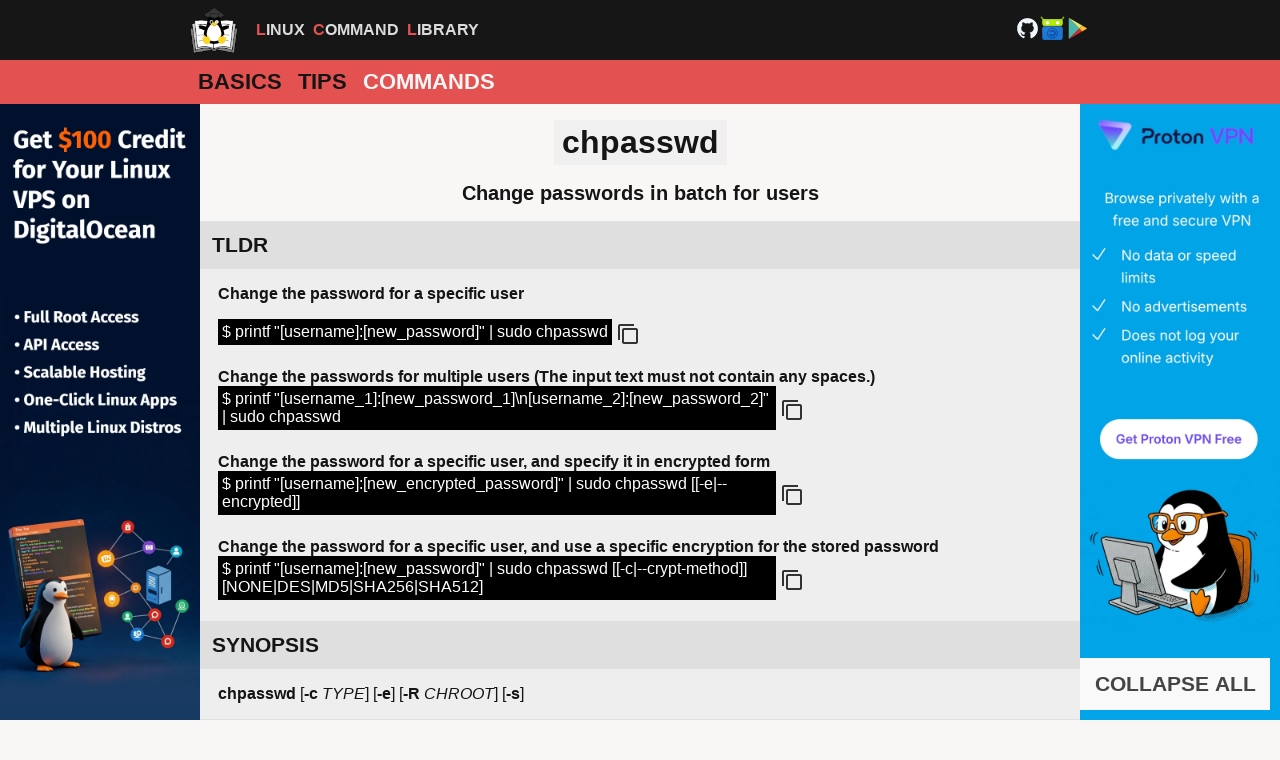

--- FILE ---
content_type: text/html
request_url: https://linuxcommandlibrary.com/man/chpasswd
body_size: 3589
content:
<!DOCTYPE html>
<html lang="en">
  <head>
    <meta charset="utf-8">
    <meta name="viewport" content="width=device-width, initial-scale=1">
    <link href="/apple-touch-icon.png" rel="apple-touch-icon" sizes="180x180">
    <link href="/favicon-32x32.png" rel="icon" type="image/png" sizes="32x32">
    <link href="/favicon-16x16.png" rel="icon" type="image/png" sizes="16x16">
    <link href="/site.webmanifest" rel="manifest">
    <meta name="msapplication-TileColor" content="#da532c">
    <meta name="theme-color" content="#ffffff">
    <script src="https://pagead2.googlesyndication.com/pagead/js/adsbygoogle.js?client=ca-pub-3003920357099437" async="async" crossorigin="anonymous"></script>
    <title>chpasswd man | Linux Command Library</title>
    <meta name="description" content="chpasswd linux command man page: Change passwords in batch for users">
    <meta name="keywords" content="linux,man,page,command,manual,chpasswd">
    <link href="https://linuxcommandlibrary.com/man/chpasswd" rel="canonical">
    <meta property="og:title" content="chpasswd man | Linux Command Library">
    <meta property="og:type" content="website">
    <meta property="og:url" content="https://linuxcommandlibrary.com/man/chpasswd">
    <meta property="og:image" content="https://linuxcommandlibrary.com/images/preview.jpg">
    <meta property="og:description" content="chpasswd linux command man page: Change passwords in batch for users">
    <meta property="og:site_name" content="Linux Command Library">
    <meta property="og:locale" content="en_US">
    <meta property="twitter:card" content="summary">
    <meta property="twitter:title" content="chpasswd man | Linux Command Library">
    <meta property="twitter:description" content="chpasswd linux command man page: Change passwords in batch for users">
    <meta property="twitter:image" content="https://linuxcommandlibrary.com/images/preview.jpg">
    <link rel="Stylesheet" type="text/css" href="/stylesheets/main.css?v=11">
    <script src="/scripts/copy.js?v=11" defer="defer"></script>
    <script type="application/ld+json">{"@type":"SoftwareApplication","name":"chpasswd","@context":"https://schema.org","operatingSystem":"LINUX"}</script>
    <noscript>
      <style>.toggle-all-button { display: none; }.copy-button { display: none; }</style>
    </noscript>
  </head>
  <body>
    <div id="top-border">
      <div><a href="/" title="logo" id="logo-icon-wrapper"><i style="background-image: url('/images/logo.png');" class="logo-icon"></i></a>
        <div class="title"><span>Linux</span><span>Command</span><span>Library</span></div>
        <div><a href="https://github.com/SimonSchubert/LinuxCommandLibrary" target="_blank" rel="noopener"><img src="/images/logo-github.svg" width="25" height="25"></a><a href="https://f-droid.org/en/packages/com.inspiredandroid.linuxcommandbibliotheca" target="_blank" rel="noopener"><img src="/images/icon-fdroid.svg" width="25" height="25"></a><a href="https://play.google.com/store/apps/details?id=com.inspiredandroid.linuxcommandbibliotheca" target="_blank" rel="noopener"><img src="/images/icon-playstore.svg" width="25" height="25"></a></div>
      </div>
    </div>
    <nav>
      <ul>
        <li><a href="/">Basics</a></li>
        <li><a href="/tips">Tips</a></li>
        <li><a href="/commands" class="selected">Commands</a></li>
      </ul>
    </nav>
    <div id="content-wrapper">
      <div class="side-panel" style="background-color: #173a62"><a href="/digitalocean-2025"><img src="/images/af/digitalocean-vertical.webp" width="200"></a></div>
      <div id="content">
        <h1>chpasswd</h1>
        <h2 class="subtitle">Change passwords in batch for users</h2>
        <h2 onclick="togglePanel(this)" class="accordion-button active"><a href="/man/chpasswd#tldr" id="tldr">TLDR</a></h2>
        <div class="panel">
          <p><b>Change the password for a specific user</b><div class="code-wrapper"><span class="code">$ printf &quot;[username]:[new_password]&quot; | sudo chpasswd</span><div onclick="javascript:copy('printf &quot;[username]:[new_password]&quot; | sudo chpasswd')" class="copy-button"><img alt="copy" src="/images/icon-copy.svg" width="24" height="24"></div></div><br><b>Change the passwords for multiple users (The input text must not contain any spaces.)</b><div class="code-wrapper"><span class="code">$ printf &quot;[username_1]:[new_password_1]\n[username_2]:[new_password_2]&quot; | sudo chpasswd</span><div onclick="javascript:copy('printf &quot;[username_1]:[new_password_1]\n[username_2]:[new_password_2]&quot; | sudo chpasswd')" class="copy-button"><img alt="copy" src="/images/icon-copy.svg" width="24" height="24"></div></div><br><b>Change the password for a specific user, and specify it in encrypted form</b><div class="code-wrapper"><span class="code">$ printf &quot;[username]:[new_encrypted_password]&quot; | sudo chpasswd [[-e|--encrypted]]</span><div onclick="javascript:copy('printf &quot;[username]:[new_encrypted_password]&quot; | sudo chpasswd [[-e|--encrypted]]')" class="copy-button"><img alt="copy" src="/images/icon-copy.svg" width="24" height="24"></div></div><br><b>Change the password for a specific user, and use a specific encryption for the stored password</b><div class="code-wrapper"><span class="code">$ printf &quot;[username]:[new_password]&quot; | sudo chpasswd [[-c|--crypt-method]] [NONE|DES|MD5|SHA256|SHA512]</span><div onclick="javascript:copy('printf &quot;[username]:[new_password]&quot; | sudo chpasswd [[-c|--crypt-method]] [NONE|DES|MD5|SHA256|SHA512]')" class="copy-button"><img alt="copy" src="/images/icon-copy.svg" width="24" height="24"></div></div></p>
        </div>
        <h2 onclick="togglePanel(this)" class="accordion-button active"><a href="/man/chpasswd#synopsis" id="synopsis">SYNOPSIS</a></h2>
        <div class="panel">
          <p><b>chpasswd</b> [<b>-c</b> <i>TYPE</i>] [<b>-e</b>] [<b>-R</b> <i>CHROOT</i>] [<b>-s</b>]</p>
        </div>
        <h2 onclick="togglePanel(this)" class="accordion-button active"><a href="/man/chpasswd#parameters" id="parameters">PARAMETERS</a></h2>
        <div class="panel">
          <p><b>-c, --crypt-method <i>TYPE</i></b><br>&nbsp;&nbsp;&nbsp;&nbsp;Encryption type: none, DES, MD5, SHA256, SHA512<br><br><b>-e, --encrypted</b><br>&nbsp;&nbsp;&nbsp;&nbsp;Input passwords are pre-encrypted<br><br><b>-R, --root <i>CHROOT_DIR</i></b><br>&nbsp;&nbsp;&nbsp;&nbsp;Chroot to directory before processing<br><br><b>-s, --shadow</b><br>&nbsp;&nbsp;&nbsp;&nbsp;Update only /etc/shadow, not /etc/passwd<br><br><b>--help</b><br>&nbsp;&nbsp;&nbsp;&nbsp;Display usage summary and exit<br><br></p>
        </div>
        <h2 onclick="togglePanel(this)" class="accordion-button active"><a href="/man/chpasswd#description" id="description">DESCRIPTION</a></h2>
        <div class="panel">
          <p><b>chpasswd</b> is a Linux utility for changing user passwords in batch mode from standard input. It processes lines in the format <i>username</i>:<i>password</i>, updating accounts in <i>/etc/shadow</i> (or <i>/etc/passwd</i> if not using <b>-s</b>). Ideal for scripting bulk password resets during deployments, user provisioning, or automation.<br><br>By default, it hashes plaintext passwords using the system's preferred method (often SHA512). The <b>-e</b> option allows pre-encrypted passwords, reducing exposure. Supported algorithms via <b>-c</b> include DES, MD5, SHA256, SHA512, or none.<br><br>Requires root privileges. Input via pipe or redirection avoids command-line logging of passwords. Integrates with PAM for policy enforcement (e.g., minimum length). Supports chroot for containerized environments.<br><br>Common pitfalls: malformed input skips lines silently; weak passwords rejected by PAM. Use with <i>pwck(8)</i> post-execution to verify integrity. Enhances security over looping <b>passwd(1)</b> by minimizing processes and exposure.</p>
        </div>
        <h2 onclick="togglePanel(this)" class="accordion-button active"><a href="/man/chpasswd#caveats" id="caveats">CAVEATS</a></h2>
        <div class="panel">
          <p>Requires root. Plaintext input risks exposure in logs/history; pipe securely. PAM enforces policies. Malformed lines ignored silently.</p>
        </div>
        <h2 onclick="togglePanel(this)" class="accordion-button active"><a href="/man/chpasswd#input-format" id="input-format">INPUT FORMAT</a></h2>
        <div class="panel">
          <p>One line per user:<br><i>username</i>:<i>plaintext-password</i><br>or with -e: <i>username</i>:<i>$6$salt$hash</i></p>
        </div>
        <h2 onclick="togglePanel(this)" class="accordion-button active"><a href="/man/chpasswd#example" id="example">EXAMPLE</a></h2>
        <div class="panel">
          <p>echo 'user1:newpass' | <b>chpasswd</b><br>chpasswd &lt; users.txt<br>echo 'user2:$6$rounds=5000$salthash' | <b>chpasswd -e</b></p>
        </div>
        <h2 onclick="togglePanel(this)" class="accordion-button active"><a href="/man/chpasswd#history" id="history">HISTORY</a></h2>
        <div class="panel">
          <p>Part of shadow-utils by Julianne Haugh (1992); evolved for shadow password support, modern crypt methods added post-2000.</p>
        </div>
        <h2 onclick="togglePanel(this)" class="accordion-button active"><a href="/man/chpasswd#see-also" id="see-also">SEE ALSO</a></h2>
        <div class="panel">
          <p><a href="/man/passwd" title="passwd man page">passwd</a>(1), <a href="/man/newusers" title="newusers man page">newusers</a>(8), <a href="/man/chage" title="chage man page">chage</a>(1), <a href="/man/pwck" title="pwck man page">pwck</a>(8), shadow(5)</p>
        </div>
<button onclick="toggleAll(this)" class="toggle-all-button">COLLAPSE ALL</button></div>
      <div class="side-panel" style="background-color: #01a4e8"><a href="/proton-free-2025"><img src="/images/af/proton-free-vertical.webp" width="200"></a></div>
    </div>
    <div class="tooltip"><b>Copied to clipboard</b></div>
    <div class="bottom-panel" style="background-color: #141823; display: block;"><a href="https://www.hydralands.com" target="_blank"><img style="max-width: calc(100% - 4px);" src="/images/af/hydralands.webp" loading="lazy" width="600"></a></div>
    <footer>
      <p><a target="_self" rel="noopener" href="/privacy-policy">Privacy Policy</a> | <a target="_self" rel="noopener" href="/terms-conditions">Terms and Conditions</a> | <a target="_self" rel="noopener" href="/contact">Contact</a></p>
<a href="https://play.google.com/store/apps/details?id=com.inspiredandroid.linuxcommandbibliotheca" style="margin-right: 4px;" target="_blank" rel="noopener"><img src="/images/google-play-download.svg" alt="Google Play Store" class="download-icon" width="169" height="50"></a><a href="https://f-droid.org/en/packages/com.inspiredandroid.linuxcommandbibliotheca" style="margin-left: 4px;" target="_blank" rel="noopener"><img src="/images/f-droid-download.png" alt="F-Droid Store" class="download-icon" width="168" height="50"></a>
      <div style="width: 100%; justify-content: center; padding-top: 6px; display: flex; align-items: center; gap: 6px;">My other projects: 
        <div class="project"><a href="https://adahub.io" target="_blank" rel="noopener"><img src="https://adahub.io/favicon.svg" alt="adahub.io" width="30" height="30"></a><br>Blockchain</div>
        <div class="project"><a href="https://simonschubert.github.io/YogaBase/" target="_blank" rel="noopener"><img src="https://simonschubert.github.io/YogaBase/favicon.svg" alt="" width="30" height="30"></a><br>Yoga</div>
        <div class="project"><a href="https://betabase.fun" target="_blank" rel="noopener"><img src="https://betabase.fun/images/icon.png" alt="betabase.fun" width="30" height="30"></a><br>Climbing</div>
      </div>
    </footer>
    <script src="/scripts/man.js?v=11" defer="defer"></script>
  </body>
</html>


--- FILE ---
content_type: text/html; charset=utf-8
request_url: https://www.google.com/recaptcha/api2/aframe
body_size: 268
content:
<!DOCTYPE HTML><html><head><meta http-equiv="content-type" content="text/html; charset=UTF-8"></head><body><script nonce="6AEyFalRG3xfBYg4RD1ZRg">/** Anti-fraud and anti-abuse applications only. See google.com/recaptcha */ try{var clients={'sodar':'https://pagead2.googlesyndication.com/pagead/sodar?'};window.addEventListener("message",function(a){try{if(a.source===window.parent){var b=JSON.parse(a.data);var c=clients[b['id']];if(c){var d=document.createElement('img');d.src=c+b['params']+'&rc='+(localStorage.getItem("rc::a")?sessionStorage.getItem("rc::b"):"");window.document.body.appendChild(d);sessionStorage.setItem("rc::e",parseInt(sessionStorage.getItem("rc::e")||0)+1);localStorage.setItem("rc::h",'1768878130374');}}}catch(b){}});window.parent.postMessage("_grecaptcha_ready", "*");}catch(b){}</script></body></html>